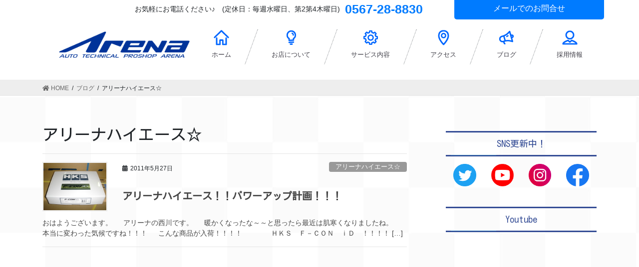

--- FILE ---
content_type: text/html; charset=UTF-8
request_url: https://arena-by-emc.com/news/category/%E3%82%A2%E3%83%AA%E3%83%BC%E3%83%8A%E3%83%8F%E3%82%A4%E3%82%A8%E3%83%BC%E3%82%B9%E2%98%86/
body_size: 11042
content:
<!DOCTYPE html>
<html lang="ja">
<head>
<meta charset="utf-8">
<meta http-equiv="X-UA-Compatible" content="IE=edge">
<meta name="viewport" content="width=device-width, initial-scale=1">
		<!-- Global site tag (gtag.js) - Google Analytics -->
		<script async src="https://www.googletagmanager.com/gtag/js?id=G-LW36K4JMPD"></script>
		<script>
		window.dataLayer = window.dataLayer || [];
		function gtag(){dataLayer.push(arguments);}
		gtag('js', new Date());
		gtag('config', 'G-LW36K4JMPD');
		</script>
	<title>アリーナハイエース☆ &#8211; ブログ</title>
<meta name='robots' content='max-image-preview:large' />
<link rel='dns-prefetch' href='//s.w.org' />
<link rel="alternate" type="application/rss+xml" title="ブログ &raquo; フィード" href="https://arena-by-emc.com/news/feed/" />
<link rel="alternate" type="application/rss+xml" title="ブログ &raquo; コメントフィード" href="https://arena-by-emc.com/news/comments/feed/" />
<link rel="alternate" type="application/rss+xml" title="ブログ &raquo; アリーナハイエース☆ カテゴリーのフィード" href="https://arena-by-emc.com/news/category/%e3%82%a2%e3%83%aa%e3%83%bc%e3%83%8a%e3%83%8f%e3%82%a4%e3%82%a8%e3%83%bc%e3%82%b9%e2%98%86/feed/" />
<meta name="description" content="アリーナハイエース☆ について ブログ タイヤプロショップアリーナの新着情報やキャンペーンのご紹介です。" />		<script type="text/javascript">
			window._wpemojiSettings = {"baseUrl":"https:\/\/s.w.org\/images\/core\/emoji\/13.1.0\/72x72\/","ext":".png","svgUrl":"https:\/\/s.w.org\/images\/core\/emoji\/13.1.0\/svg\/","svgExt":".svg","source":{"concatemoji":"https:\/\/arena-by-emc.com\/news\/wp-includes\/js\/wp-emoji-release.min.js?ver=5.8.12"}};
			!function(e,a,t){var n,r,o,i=a.createElement("canvas"),p=i.getContext&&i.getContext("2d");function s(e,t){var a=String.fromCharCode;p.clearRect(0,0,i.width,i.height),p.fillText(a.apply(this,e),0,0);e=i.toDataURL();return p.clearRect(0,0,i.width,i.height),p.fillText(a.apply(this,t),0,0),e===i.toDataURL()}function c(e){var t=a.createElement("script");t.src=e,t.defer=t.type="text/javascript",a.getElementsByTagName("head")[0].appendChild(t)}for(o=Array("flag","emoji"),t.supports={everything:!0,everythingExceptFlag:!0},r=0;r<o.length;r++)t.supports[o[r]]=function(e){if(!p||!p.fillText)return!1;switch(p.textBaseline="top",p.font="600 32px Arial",e){case"flag":return s([127987,65039,8205,9895,65039],[127987,65039,8203,9895,65039])?!1:!s([55356,56826,55356,56819],[55356,56826,8203,55356,56819])&&!s([55356,57332,56128,56423,56128,56418,56128,56421,56128,56430,56128,56423,56128,56447],[55356,57332,8203,56128,56423,8203,56128,56418,8203,56128,56421,8203,56128,56430,8203,56128,56423,8203,56128,56447]);case"emoji":return!s([10084,65039,8205,55357,56613],[10084,65039,8203,55357,56613])}return!1}(o[r]),t.supports.everything=t.supports.everything&&t.supports[o[r]],"flag"!==o[r]&&(t.supports.everythingExceptFlag=t.supports.everythingExceptFlag&&t.supports[o[r]]);t.supports.everythingExceptFlag=t.supports.everythingExceptFlag&&!t.supports.flag,t.DOMReady=!1,t.readyCallback=function(){t.DOMReady=!0},t.supports.everything||(n=function(){t.readyCallback()},a.addEventListener?(a.addEventListener("DOMContentLoaded",n,!1),e.addEventListener("load",n,!1)):(e.attachEvent("onload",n),a.attachEvent("onreadystatechange",function(){"complete"===a.readyState&&t.readyCallback()})),(n=t.source||{}).concatemoji?c(n.concatemoji):n.wpemoji&&n.twemoji&&(c(n.twemoji),c(n.wpemoji)))}(window,document,window._wpemojiSettings);
		</script>
		<style type="text/css">
img.wp-smiley,
img.emoji {
	display: inline !important;
	border: none !important;
	box-shadow: none !important;
	height: 1em !important;
	width: 1em !important;
	margin: 0 .07em !important;
	vertical-align: -0.1em !important;
	background: none !important;
	padding: 0 !important;
}
</style>
	<link rel='stylesheet' id='vkExUnit_common_style-css'  href='https://arena-by-emc.com/news/wp-content/plugins/vk-all-in-one-expansion-unit/assets/css/vkExUnit_style.css?ver=9.69.3.0' type='text/css' media='all' />
<style id='vkExUnit_common_style-inline-css' type='text/css'>
:root {--ver_page_top_button_url:url(https://arena-by-emc.com/news/wp-content/plugins/vk-all-in-one-expansion-unit/assets/images/to-top-btn-icon.svg);}@font-face {font-weight: normal;font-style: normal;font-family: "vk_sns";src: url("https://arena-by-emc.com/news/wp-content/plugins/vk-all-in-one-expansion-unit/inc/sns/icons/fonts/vk_sns.eot?-bq20cj");src: url("https://arena-by-emc.com/news/wp-content/plugins/vk-all-in-one-expansion-unit/inc/sns/icons/fonts/vk_sns.eot?#iefix-bq20cj") format("embedded-opentype"),url("https://arena-by-emc.com/news/wp-content/plugins/vk-all-in-one-expansion-unit/inc/sns/icons/fonts/vk_sns.woff?-bq20cj") format("woff"),url("https://arena-by-emc.com/news/wp-content/plugins/vk-all-in-one-expansion-unit/inc/sns/icons/fonts/vk_sns.ttf?-bq20cj") format("truetype"),url("https://arena-by-emc.com/news/wp-content/plugins/vk-all-in-one-expansion-unit/inc/sns/icons/fonts/vk_sns.svg?-bq20cj#vk_sns") format("svg");}
</style>
<link rel='stylesheet' id='wp-block-library-css'  href='https://arena-by-emc.com/news/wp-includes/css/dist/block-library/style.min.css?ver=5.8.12' type='text/css' media='all' />
<link rel='stylesheet' id='parent-style-css'  href='https://arena-by-emc.com/news/wp-content/themes/lightning-pro/style.css?ver=5.8.12' type='text/css' media='all' />
<link rel='stylesheet' id='child-style-css'  href='https://arena-by-emc.com/news/wp-content/themes/lightning-pro-child/style.css?ver=5.8.12' type='text/css' media='all' />
<link rel='stylesheet' id='bootstrap-4-style-css'  href='https://arena-by-emc.com/news/wp-content/themes/lightning-pro/library/bootstrap-4/css/bootstrap.min.css?ver=4.3.1' type='text/css' media='all' />
<link rel='stylesheet' id='lightning-design-style-css'  href='https://arena-by-emc.com/news/wp-content/themes/lightning-pro/design-skin/origin2/css/style.css?ver=4.0.3' type='text/css' media='all' />
<style id='lightning-design-style-inline-css' type='text/css'>
.tagcloud a:before { font-family: "Font Awesome 5 Free";content: "\f02b";font-weight: bold; }
/* page header */.page-header{color:#333;background: url(https://arena-by-emc.com/news/wp-content/themes/lightning-pro/inc/vk-page-header/package/images/header-sample-biz.jpg) no-repeat 50% center;background-size: cover;}
/* Font switch */h1,h2,h3,h4,h5,h6,dt,.page-header_pageTitle,.mainSection-title,.subSection-title,.veu_leadTxt,.lead{ font-family:"Kosugi",sans-serif;}
</style>
<link rel='stylesheet' id='lightning-common-style-css'  href='https://arena-by-emc.com/news/wp-content/themes/lightning-pro/assets/css/common.css?ver=4.0.3' type='text/css' media='all' />
<link rel='stylesheet' id='lightning-theme-style-css'  href='https://arena-by-emc.com/news/wp-content/themes/lightning-pro-child/style.css?ver=4.0.3' type='text/css' media='all' />
<link rel='stylesheet' id='vk-media-posts-style-css'  href='https://arena-by-emc.com/news/wp-content/themes/lightning-pro/inc/media-posts/package/css/media-posts.css?ver=1.2' type='text/css' media='all' />
<link rel='stylesheet' id='vk-font-awesome-css'  href='https://arena-by-emc.com/news/wp-content/themes/lightning-pro/inc/font-awesome/package/versions/5/css/all.min.css?ver=5.11.2' type='text/css' media='all' />
<script type='text/javascript' src='https://arena-by-emc.com/news/wp-includes/js/jquery/jquery.min.js?ver=3.6.0' id='jquery-core-js'></script>
<script type='text/javascript' id='jquery-core-js-after'>
;(function($,document,window){$(document).ready(function($){/* Add scroll recognition class */$(window).scroll(function () {var scroll = $(this).scrollTop();if ($(this).scrollTop() > 160) {$('body').addClass('header_scrolled');} else {$('body').removeClass('header_scrolled');}});});})(jQuery,document,window);
</script>
<script type='text/javascript' src='https://arena-by-emc.com/news/wp-includes/js/jquery/jquery-migrate.min.js?ver=3.3.2' id='jquery-migrate-js'></script>
<link rel="https://api.w.org/" href="https://arena-by-emc.com/news/wp-json/" /><link rel="alternate" type="application/json" href="https://arena-by-emc.com/news/wp-json/wp/v2/categories/38" /><link rel="EditURI" type="application/rsd+xml" title="RSD" href="https://arena-by-emc.com/news/xmlrpc.php?rsd" />
<link rel="wlwmanifest" type="application/wlwmanifest+xml" href="https://arena-by-emc.com/news/wp-includes/wlwmanifest.xml" /> 
<meta name="generator" content="WordPress 5.8.12" />
<link rel="preconnect" href="https://cdnjs.cloudflare.com"><meta property="og:image" content="/images/carlife/storage/521743/plus/1fbee44232.jpg" /><meta property="og:title" content='アリーナハイエース！！パワーアップ計画！！！' />
<meta property="og:description" content='' />

<meta name="twitter:card" content='summary_large_image' />
<meta name="twitter:title" content='アリーナハイエース！！パワーアップ計画！！！' />
<meta name="twitter:description" content='' /><meta name="twitter:image" content="/images/carlife/storage/521743/plus/1fbee44232.jpg" /><style id="lightning-color-custom-for-plugins" type="text/css">/* ltg theme common */.color_key_bg,.color_key_bg_hover:hover{background-color: #337ab7;}.color_key_txt,.color_key_txt_hover:hover{color: #337ab7;}.color_key_border,.color_key_border_hover:hover{border-color: #337ab7;}.color_key_dark_bg,.color_key_dark_bg_hover:hover{background-color: #2e6da4;}.color_key_dark_txt,.color_key_dark_txt_hover:hover{color: #2e6da4;}.color_key_dark_border,.color_key_dark_border_hover:hover{border-color: #2e6da4;}</style><!-- [ VK All in One Expansion Unit OGP ] -->
<meta property="og:site_name" content="ブログ" />
<meta property="og:url" content="https://arena-by-emc.com/news/post-22576781/" />
<meta property="og:title" content="アリーナハイエース☆ | ブログ" />
<meta property="og:description" content="アリーナハイエース☆ について ブログ タイヤプロショップアリーナの新着情報やキャンペーンのご紹介です。" />
<meta property="og:type" content="article" />
<!-- [ / VK All in One Expansion Unit OGP ] -->
<!-- [ VK All in One Expansion Unit twitter card ] -->
<meta name="twitter:card" content="summary_large_image">
<meta name="twitter:description" content="アリーナハイエース☆ について ブログ タイヤプロショップアリーナの新着情報やキャンペーンのご紹介です。">
<meta name="twitter:title" content="アリーナハイエース☆ | ブログ">
<meta name="twitter:url" content="https://arena-by-emc.com/news/post-22576781/">
	<meta name="twitter:domain" content="arena-by-emc.com">
	<meta name="twitter:site" content="@Arena_by_EMC">
	<!-- [ / VK All in One Expansion Unit twitter card ] -->
			<style type="text/css" id="wp-custom-css">
			.siteContent{
	background: url(https://arena-by-emc.com/img/bg_news.jpg)repeat;
}
.widget .subSection-title{
color: #364e96;
  padding:10px;
  border-top: solid 3px #364e96;
  border-bottom: solid 3px #364e96;
	margin:15px 0;
	text-align:center;
}
#feedlyFollow{
	display:none;
}
hr {
  height: 10px;
  border: 0;
  box-shadow: 0 10px 10px -10px #bbb inset;
	margin:40px 0 30px;
}		</style>
		<link rel="stylesheet" href="/css/meanmenu.css" />

</head>
<body class="archive category category-38 post-type-post bootstrap4 device-pc fa_v5_css">

<div id="menu_pc_inq">
	<a href="/contact" class="h_mail">メールでのお問合せ</a>
	<div class="h_tel"><span>お気軽にお電話ください♪　(定休日：毎週水曜日、第2第4木曜日)</span><a href="tel:0567288830">0567-28-8830</a></div>
</div>


<header id="menu_pc">
<nav>
	<ul id="menu">
<h1 class="logo"><a href="/"><img src="/img/logo_pc.png" alt="タイヤプロショップアリーナ"></a></h1>
		<li><a href="/"><img src="/img/icon_home.png"><p>ホーム</p></a></li>
		<li><a href="/shop"><img src="/img/icon_kaisya.png"><p>お店について</p></a></li>
		<li><a href="/#service"><img src="/img/icon_service.png"><p>サービス内容</p></a>
			<ul class="child">
				<li><a href="/service/selltire">タイヤ・ホイール販売</a></li>
				<li><a href="/service/tireazukari">タイヤ交換・預かり</a></li>
				<li><a href="/service/sellcar">新車・中古車販売、買い取り</a></li>
				<li><a href="/service/rentalcar">レンタカー</a></li>
				<li><a href="/service/hoken">任意保険取り扱い</a></li>
				<li><a href="/service/bankintosou">鈑金・塗装・保険修理</a></li>
			</ul>
</li>
		<li><a href="/#access"><img src="/img/icon_access.png"><p>アクセス</p></a></li>
		<li><a href="/news/"><img src="/img/icon_campaign.png"><p>ブログ</p></a></li>
		<li><a href="/recruit"><img src="/img/icon_recruit.png"><p>採用情報</p></a></li>
	</ul>
</nav>
</header>


<header id="sp_header">
	<div class="container">
		<div id="h_top">
		    <div class="h_logo"><a href="/"><img src="/img/logo.png" alt="タイヤプロショップアリーナ"></a></div>
		    <div class="h_tel"><a href="tel:0567288830" onclick="ga('send','event','tel_button','smp_push','button_top');"><img src="/img/icon_tel.png" alt="電話でのお問合せ"></a><span>電話する</span></div>
			<div class="h_nav">
				<nav id="gNav">
					<ul class="nav">
						<li><a href="/">トップページへ戻る</a></li>
						<li><a href="/shop">お店について・会社概要</a></li>
						<li>
							<a href="/#service">サービス内容<i class="fa fa-angle-down"></i></a>
							<ul class="sub-menu">
								<li><a href="/service/selltire">タイヤ・ホイール・パーツ販売</a></li>
								<li><a href="/service/tireazukari">タイヤ交換・タイヤ預かり</a></li>
								<li><a href="/service/sellcar">中古車販売・買取り</a></li>
								<li><a href="/service/rentalcar">レンタカー</a></li>
								<li><a href="/service/hoken">各種保険取り扱い</a></li>
								<li><a href="/service/bankintosou">鈑金・塗装・修理</a></li>
							</ul>
						</li>
						<li><a href="/#access">アクセス</a></li>
						<li><a href="/news/">ブログ</a></li>
						<li><a href="/recruit">採用情報</a></li>
						<li><a href="/contact">お問合せ</a></li>
					</ul>
					<div class="mask"></div>
				</nav>
			</div>
		</div>
	</div>
</header>

<script>
$(function(){
	var _window = $(window),
		_header = $('#menu_pc'),
		heroBottom;
	
	_window.on('scroll',function(){		
		heroBottom = $('.hero').height();
		if(_window.scrollTop() > heroBottom){
			_header.addClass('fixed');   
		}
		else{
			_header.removeClass('fixed');   
		}
	});
	
	_window.trigger('scroll');
});
</script>
<script>

$(function(){
    $('#menu li').hover(function(){
        $("ul:not(:animated)", this).slideDown(150);
    }, function(){
        $("ul.child",this).slideUp(120);
    });
});
</script>




<div class="section page-header"><div class="container"><div class="row"><div class="col-md-12">
<div class="page-header_pageTitle">
ブログ</div>
</div></div></div></div><!-- [ /.page-header ] -->
<!-- [ .breadSection ] -->
<div class="section breadSection">
<div class="container">
<div class="row">
<ol class="breadcrumb" itemtype="http://schema.org/BreadcrumbList"><li id="panHome" itemprop="itemListElement" itemscope itemtype="http://schema.org/ListItem"><a itemprop="item" href="https://arena-by-emc.com/news/"><span itemprop="name"><i class="fa fa-home"></i> HOME</span></a></li><li itemprop="itemListElement" itemscope itemtype="http://schema.org/ListItem"><a itemprop="item" href="https://arena-by-emc.com/news/%e3%83%96%e3%83%ad%e3%82%b0/"><span itemprop="name">ブログ</span></a></li><li><span>アリーナハイエース☆</span></li></ol>
</div>
</div>
</div>
<!-- [ /.breadSection ] -->
<div class="section siteContent">
<div class="container">
<div class="row">
<div class="col mainSection mainSection-col-two baseSection" id="main" role="main">

	<header class="archive-header"><h1>アリーナハイエース☆</h1></header>
<div class="postList">


	
		<article class="media">
<div id="post-22576781" class="post-22576781 post type-post status-publish format-standard has-post-thumbnail hentry category-38">
		<div class="media-left postList_thumbnail">
		<a href="https://arena-by-emc.com/news/post-22576781/">
		<img fifu-featured="1" width="150" height="150" src="/images/carlife/storage/521743/plus/1fbee44232.jpg" class="media-object wp-post-image" alt="" title="" title="" loading="lazy" />		</a>
	</div>
		<div class="media-body">
		<div class="entry-meta">


<span class="published entry-meta_items">2011年5月27日</span>

<span class="entry-meta_items entry-meta_updated entry-meta_hidden">/ 最終更新日 : <span class="updated">2020年2月25日</span></span>


	
	<span class="vcard author entry-meta_items entry-meta_items_author entry-meta_hidden"><span class="fn">みんカラ</span></span>



<span class="entry-meta_items entry-meta_items_term"><a href="https://arena-by-emc.com/news/category/%e3%82%a2%e3%83%aa%e3%83%bc%e3%83%8a%e3%83%8f%e3%82%a4%e3%82%a8%e3%83%bc%e3%82%b9%e2%98%86/" class="btn btn-xs btn-primary entry-meta_items_term_button" style="background-color:#999999;border:none;">アリーナハイエース☆</a></span>
</div>
		<h1 class="media-heading entry-title"><a href="https://arena-by-emc.com/news/post-22576781/">アリーナハイエース！！パワーアップ計画！！！</a></h1>
		<a href="https://arena-by-emc.com/news/post-22576781/" class="media-body_excerpt"><p>おはようございます。 　 アリーナの西川です。 　 暖かくなったな～～と思ったら最近は肌寒くなりましたね。 　 本当に変わった気候ですね！！！ 　 こんな商品が入荷！！！！ 　 　 　 ＨＫＳ　Ｆ－ＣＯＮ　ｉＤ　！！！！ [&hellip;]</p>
</a>
	</div>
</div>
</article>

	
	
	
</div><!-- [ /.postList ] -->

</div><!-- [ /.mainSection ] -->

	<div class="col subSection sideSection sideSection-col-two baseSection">
	<aside class="widget_text widget widget_custom_html" id="custom_html-7"><h1 class="widget-title subSection-title">SNS更新中！</h1><div class="textwidget custom-html-widget"><div class="container text-center">
<div class="row">
<div class="col-3 mb-3"><a href="https://twitter.com/Arena_by_EMC"><img src="https://arena-by-emc.com/news/wp-content/uploads/2020/02/sns_twitter.png" alt="タイヤプロショップアリーナ公式Twitter" /></a></div>
<div class="col-3 mb-3"><a href="https://www.youtube.com/user/proshoparena/videos"><img src="https://arena-by-emc.com/news/wp-content/uploads/2020/02/sns_youtube.png" alt="タイヤプロショップアリーナ公式Youtube" /></a></div>
<div class="col-3 mb-3"><a href="https://www.instagram.com/bodyproshop_arena/"><img src="https://arena-by-emc.com/news/wp-content/uploads/2020/02/sns_insta.png" alt="タイヤプロショップアリーナ公式インスタグラム" /></a></div>
<div class="col-3 mb-3"><a href="https://www.facebook.com/emc.arena/"><img src="https://arena-by-emc.com/news/wp-content/uploads/2020/02/sns_facebook.png" alt="タイヤプロショップアリーナ公式FACEBOOK" /></a></div>
</div>
</div></div></aside><aside class="widget_text widget widget_custom_html" id="custom_html-5"><h1 class="widget-title subSection-title">Youtube</h1><div class="textwidget custom-html-widget"><iframe width="100%" height="315" src="https://www.youtube.com/embed/L4i3LWU_5eU" frameborder="0" allow="accelerometer; autoplay; encrypted-media; gyroscope; picture-in-picture" allowfullscreen></iframe></div></aside><aside class="widget widget_vk_twitter_widget" id="vk_twitter_widget-3"><div class="vk-teitter-plugin"><h1 class="widget-title subSection-title">Twitter</h1>	<a class="twitter-timeline" href="https://twitter.com/Arena_by_EMC?ref_src=twsrc%5Etfw" data-height="500" data-theme="light" data-link-color="" data-chrome="noheader nofooter">
	</a>
	</div></aside><aside class="widget widget_vkexunit_post_list" id="vkexunit_post_list-5"><div class="veu_postList pt_0"><h1 class="widget-title subSection-title">最新記事</h1><div class="postList postList_miniThumb">
<div class="postList_item" id="post-43705111">
			<div class="postList_body">
		<div class="postList_title entry-title"><a href="https://arena-by-emc.com/news/%ef%bc%93%e6%9c%88%e3%81%ae%e3%82%a2%e3%83%aa%e3%83%bc%e3%83%8a%e3%82%ad%e3%83%a3%e3%83%b3%e3%83%9a%e3%83%bc%e3%83%b3%ef%bc%81%ef%bc%81%ef%bc%81/">３月のアリーナキャンペーン！！！</a></div><div class="published postList_date postList_meta_items">2022年3月6日</div>	</div><!-- [ /.postList_body ] -->
</div>
		
<div class="postList_item" id="post-43705096">
				<div class="postList_thumbnail">
		<a href="https://arena-by-emc.com/news/%e3%81%8a%e7%9f%a5%e3%82%89%e3%81%9b%e3%80%82%ef%bc%92%e6%9c%88%e3%82%88%e3%82%8a%e3%82%aa%e3%82%a4%e3%83%ab%e4%be%a1%e6%a0%bc%e3%81%a8%e5%b7%a5%e8%b3%83%e3%81%ae%e5%a4%89%e6%9b%b4%e3%82%92%e3%81%95/">
			<img fifu-featured="1" width="113" height="150" src="https://arena-by-emc.com/news/wp-content/uploads/2022/01/IMG_0147-1-225x300.jpg" class="attachment-thumbnail size-thumbnail wp-post-image" alt="お知らせ。２月よりオイル価格と工賃の変更をさせていただきます。" title="お知らせ。２月よりオイル価格と工賃の変更をさせていただきます。" title="お知らせ。２月よりオイル価格と工賃の変更をさせていただきます。" loading="lazy" />		</a>
		</div><!-- [ /.postList_thumbnail ] -->
		<div class="postList_body">
		<div class="postList_title entry-title"><a href="https://arena-by-emc.com/news/%e3%81%8a%e7%9f%a5%e3%82%89%e3%81%9b%e3%80%82%ef%bc%92%e6%9c%88%e3%82%88%e3%82%8a%e3%82%aa%e3%82%a4%e3%83%ab%e4%be%a1%e6%a0%bc%e3%81%a8%e5%b7%a5%e8%b3%83%e3%81%ae%e5%a4%89%e6%9b%b4%e3%82%92%e3%81%95/">お知らせ。２月よりオイル価格と工賃の変更をさせていただきます。</a></div><div class="published postList_date postList_meta_items">2022年2月1日</div>	</div><!-- [ /.postList_body ] -->
</div>
		
<div class="postList_item" id="post-43705081">
			<div class="postList_body">
		<div class="postList_title entry-title"><a href="https://arena-by-emc.com/news/%e3%82%a2%e3%83%aa%e3%83%bc%e3%83%8a%e8%b5%b0%e8%a1%8c%e4%bc%9a%ef%bc%81%ef%bc%81%e9%96%8b%e5%82%ac%e6%b1%ba%e5%ae%9a%ef%bc%81%ef%bc%81%ef%bc%81/">アリーナ走行会！！開催決定！！！</a></div><div class="published postList_date postList_meta_items">2022年1月30日</div>	</div><!-- [ /.postList_body ] -->
</div>
		
<div class="postList_item" id="post-43703000">
				<div class="postList_thumbnail">
		<a href="https://arena-by-emc.com/news/post-43703000/">
			<img width="150" height="150" src="https://arena-by-emc.com/news/wp-content/uploads/2020/02/IMG_20200220_093527-150x150.jpg" class="attachment-thumbnail size-thumbnail wp-post-image" alt="" loading="lazy" />		</a>
		</div><!-- [ /.postList_thumbnail ] -->
		<div class="postList_body">
		<div class="postList_title entry-title"><a href="https://arena-by-emc.com/news/post-43703000/">こんなものが入荷しました！！！</a></div><div class="published postList_date postList_meta_items">2020年2月20日</div>	</div><!-- [ /.postList_body ] -->
</div>
		
<div class="postList_item" id="post-43702974">
				<div class="postList_thumbnail">
		<a href="https://arena-by-emc.com/news/post-43702974/">
			<img width="150" height="150" src="https://arena-by-emc.com/news/wp-content/uploads/2020/02/eyecatch-150x150.jpg" class="attachment-thumbnail size-thumbnail wp-post-image" alt="" loading="lazy" srcset="https://arena-by-emc.com/news/wp-content/uploads/2020/02/eyecatch-150x150.jpg 150w, https://arena-by-emc.com/news/wp-content/uploads/2020/02/eyecatch-300x300.jpg 300w, https://arena-by-emc.com/news/wp-content/uploads/2020/02/eyecatch.jpg 640w" sizes="(max-width: 150px) 100vw, 150px" />		</a>
		</div><!-- [ /.postList_thumbnail ] -->
		<div class="postList_body">
		<div class="postList_title entry-title"><a href="https://arena-by-emc.com/news/post-43702974/">走行会のお知らせ！！</a></div><div class="published postList_date postList_meta_items">2020年2月17日</div>	</div><!-- [ /.postList_body ] -->
</div>
		</div></div></aside><aside class="widget widget_categories" id="categories-6"><h1 class="widget-title subSection-title">カテゴリー</h1>
			<ul>
					<li class="cat-item cat-item-18"><a href="https://arena-by-emc.com/news/category/bmw-e60/">BMW E60</a>
</li>
	<li class="cat-item cat-item-21"><a href="https://arena-by-emc.com/news/category/boss%e6%97%a5%e8%a8%98/">BOSS日記</a>
</li>
	<li class="cat-item cat-item-60"><a href="https://arena-by-emc.com/news/category/ultra_ardeit%e4%bb%ae%ef%bc%89/">Ultra_Ardeit(仮）</a>
</li>
	<li class="cat-item cat-item-12"><a href="https://arena-by-emc.com/news/category/%e3%81%82%e3%82%8a%e5%8a%a9%e3%81%ae%e9%a3%9f%e4%ba%8b%e2%99%aa/">あり助の食事♪</a>
</li>
	<li class="cat-item cat-item-9"><a href="https://arena-by-emc.com/news/category/%e3%81%8a%e3%83%90%e3%82%ab%e3%83%8d%e3%82%bf%ef%bc%81%ef%bc%81/">おバカネタ！！</a>
</li>
	<li class="cat-item cat-item-2"><a href="https://arena-by-emc.com/news/category/%e3%81%8a%e7%9f%a5%e3%82%89%e3%81%9b/">お知らせ</a>
</li>
	<li class="cat-item cat-item-25"><a href="https://arena-by-emc.com/news/category/%e3%81%9d%e3%81%ae%e6%97%a5%e6%9a%ae%e3%81%ae%e3%82%a2%e3%83%ab%e3%83%90%e3%82%a4%e3%82%bf%e3%83%bc/">その日暮のアルバイター</a>
</li>
	<li class="cat-item cat-item-14"><a href="https://arena-by-emc.com/news/category/%e3%81%9d%e3%82%8c%e3%81%a9%e3%81%86%e3%82%88%ef%bc%81%ef%bc%9f/">それどうよ！？</a>
</li>
	<li class="cat-item cat-item-59"><a href="https://arena-by-emc.com/news/category/%e3%81%9f%e3%81%84%e3%81%9e%e3%83%bc%e3%81%ae%e6%96%b0%e8%bb%8a%ef%bc%86%e4%b8%ad%e5%8f%a4%e8%bb%8a%e6%97%a5%e8%a8%98%e2%98%86/">たいぞーの新車＆中古車日記☆</a>
</li>
	<li class="cat-item cat-item-20"><a href="https://arena-by-emc.com/news/category/%e3%81%9f%e3%81%84%e3%81%9e%e3%83%bc%e6%97%a5%e8%a8%98%e2%98%86/">たいぞー日記☆</a>
</li>
	<li class="cat-item cat-item-10"><a href="https://arena-by-emc.com/news/category/%e3%81%be%e3%81%98%e3%82%81%e3%81%aa%e5%a7%bf/">まじめな姿</a>
</li>
	<li class="cat-item cat-item-24"><a href="https://arena-by-emc.com/news/category/%e3%82%a2%e3%82%ad%e3%81%ae%e3%81%aa%e3%82%93%e3%81%a7%e3%82%82%e6%97%a5%e8%a8%98%e3%80%82/">アキのなんでも日記。</a>
</li>
	<li class="cat-item cat-item-47"><a href="https://arena-by-emc.com/news/category/%e3%82%a2%e3%83%a9%e3%82%a4%e3%83%a1%e3%83%b3%e3%83%88%e8%aa%bf%e6%95%b4%e2%98%86/">アライメント調整☆</a>
</li>
	<li class="cat-item cat-item-32"><a href="https://arena-by-emc.com/news/category/%e3%82%a2%e3%83%aa%e3%83%bc%e3%83%8a%e2%98%86%e3%82%b4%e3%83%ab%e3%83%95%ef%bc%95/">アリーナ☆ゴルフ５</a>
</li>
	<li class="cat-item cat-item-22"><a href="https://arena-by-emc.com/news/category/%e3%82%a2%e3%83%aa%e3%83%bc%e3%83%8a%e3%81%ae%e4%b8%ad%e5%8f%a4%e8%bb%8a%e6%83%85%e5%a0%b1/">アリーナの中古車情報</a>
</li>
	<li class="cat-item cat-item-40"><a href="https://arena-by-emc.com/news/category/%e3%82%a2%e3%83%aa%e3%83%bc%e3%83%8a%e3%82%a4%e3%83%b3%e3%83%97%e2%99%aa/">アリーナインプ♪</a>
</li>
	<li class="cat-item cat-item-37"><a href="https://arena-by-emc.com/news/category/%e3%82%a2%e3%83%aa%e3%83%bc%e3%83%8a%e3%83%87%e3%83%a2%e3%82%ab%e3%83%bc%ef%bc%81%e3%83%9f%e3%83%8b%e3%82%af%e3%83%bc%e3%83%91%e3%83%bc%ef%bd%93%ef%bc%88%ef%bd%92%ef%bc%95%ef%bc%96%ef%bc%89/">アリーナデモカー！ミニクーパーＳ（Ｒ５６）</a>
</li>
	<li class="cat-item cat-item-49"><a href="https://arena-by-emc.com/news/category/%e3%82%a2%e3%83%aa%e3%83%bc%e3%83%8a%e3%83%89%e3%83%aa%e3%83%95%e3%83%88%e8%bb%8a%e4%b8%a1%e2%99%aa/">アリーナドリフト車両♪</a>
</li>
	<li class="cat-item cat-item-38 current-cat"><a aria-current="page" href="https://arena-by-emc.com/news/category/%e3%82%a2%e3%83%aa%e3%83%bc%e3%83%8a%e3%83%8f%e3%82%a4%e3%82%a8%e3%83%bc%e3%82%b9%e2%98%86/">アリーナハイエース☆</a>
</li>
	<li class="cat-item cat-item-48"><a href="https://arena-by-emc.com/news/category/%e3%82%a2%e3%83%aa%e3%83%bc%e3%83%8a%e3%83%ac%e3%83%b3%e3%82%bf%e3%82%ab%e3%83%bc%e2%99%aa/">アリーナレンタカー♪</a>
</li>
	<li class="cat-item cat-item-61"><a href="https://arena-by-emc.com/news/category/%e3%82%a2%e3%83%aa%e3%83%bc%e3%83%8a%e9%88%91%e9%87%91%e2%98%86%ef%bc%88%e5%85%a8%e5%a1%97%e8%a3%85%e3%81%aa%e3%81%a9%ef%bc%89/">アリーナ鈑金☆（全塗装など）</a>
</li>
	<li class="cat-item cat-item-7"><a href="https://arena-by-emc.com/news/category/%e3%82%a2%e3%83%aa%e5%8a%a9%e3%81%ae%e6%97%a5%e5%b8%b8/">アリ助の日常</a>
</li>
	<li class="cat-item cat-item-26"><a href="https://arena-by-emc.com/news/category/%e3%82%a2%e3%83%ab%e3%83%90%e3%82%a4%e3%83%88%e3%81%ae%e6%9a%b4%e8%b5%b0%e8%a8%98/">アルバイトの暴走記</a>
</li>
	<li class="cat-item cat-item-15"><a href="https://arena-by-emc.com/news/category/%e3%82%a4%e3%83%99%e3%83%b3%e3%83%88%e2%99%aa/">イベント♪</a>
</li>
	<li class="cat-item cat-item-4"><a href="https://arena-by-emc.com/news/category/%e3%82%a4%e3%83%99%e3%83%b3%e3%83%88%e3%83%8d%e3%82%bf/">イベントネタ</a>
</li>
	<li class="cat-item cat-item-34"><a href="https://arena-by-emc.com/news/category/%e3%82%ad%e3%83%a3%e3%83%b3%e3%83%9a%e3%83%bc%e3%83%b3%e2%98%86/">キャンペーン☆</a>
</li>
	<li class="cat-item cat-item-30"><a href="https://arena-by-emc.com/news/category/%e3%82%ad%e3%83%a3%e3%83%b3%e3%83%9a%e3%83%bc%e3%83%b3%e4%b8%ad%ef%bc%81%ef%bc%81%ef%bc%81/">キャンペーン中！！！</a>
</li>
	<li class="cat-item cat-item-50"><a href="https://arena-by-emc.com/news/category/%e3%82%b3%e3%83%ac%e3%82%a4%e3%82%a4%e2%99%aa/">コレイイ♪</a>
</li>
	<li class="cat-item cat-item-5"><a href="https://arena-by-emc.com/news/category/%e3%82%b9%e3%82%a4%e3%83%bc%e3%83%84%e3%83%8d%e3%82%bf/">スイーツネタ</a>
</li>
	<li class="cat-item cat-item-28"><a href="https://arena-by-emc.com/news/category/%e3%82%b9%e3%83%bc%e3%83%91%e3%83%bc%e3%82%bf%e3%82%a4%e3%83%a4%e5%b1%8b%e3%81%95%e3%82%93%e3%80%80%e3%82%a8%e3%83%94%e3%82%bd%e3%83%bc%e3%83%89/">スーパータイヤ屋さん　エピソード</a>
</li>
	<li class="cat-item cat-item-27"><a href="https://arena-by-emc.com/news/category/%e3%82%bf%e3%82%a4%e3%83%a4%e3%81%ae%e3%81%8a%e8%a9%b1%e2%98%85/">タイヤのお話★</a>
</li>
	<li class="cat-item cat-item-51"><a href="https://arena-by-emc.com/news/category/%e3%83%87%e3%83%a2%e3%82%ab%e3%83%bc%e2%98%86%e3%83%ad%e3%83%bc%e3%83%89%e3%82%b9%e3%82%bf%e3%83%bc%e7%b7%a8/">デモカー☆ロードスター編</a>
</li>
	<li class="cat-item cat-item-54"><a href="https://arena-by-emc.com/news/category/%e3%83%87%e3%83%a2%e3%82%ab%e3%83%bc%e3%80%80%e3%82%a2%e3%83%aa%e3%83%bc%e3%83%8a%ef%bc%98%ef%bc%96%e2%98%86/">デモカー　アリーナ８６☆</a>
</li>
	<li class="cat-item cat-item-19"><a href="https://arena-by-emc.com/news/category/%e3%83%87%e3%83%a2%e3%82%ab%e3%83%bc%e4%bd%9c%e6%88%90/">デモカー作成</a>
</li>
	<li class="cat-item cat-item-36"><a href="https://arena-by-emc.com/news/category/%e3%83%8b%e3%83%a5%e3%83%bc%e3%83%87%e3%83%a2%e3%82%ab%e3%83%bc%e7%99%bb%e5%a0%b4%ef%bc%81/">ニューデモカー登場！</a>
</li>
	<li class="cat-item cat-item-57"><a href="https://arena-by-emc.com/news/category/%e3%83%92%e3%83%87%e3%83%a6%e3%82%ad%e3%81%ae%e5%b0%8f%e9%83%a8%e5%b1%8b/">ヒデユキの小部屋</a>
</li>
	<li class="cat-item cat-item-46"><a href="https://arena-by-emc.com/news/category/%e3%83%97%e3%83%aa%e3%82%a6%e3%82%b9%e3%83%81%e3%83%a5%e3%83%bc%e3%83%8b%e3%83%b3%e3%82%b0%e2%99%aa/">プリウスチューニング♪</a>
</li>
	<li class="cat-item cat-item-11"><a href="https://arena-by-emc.com/news/category/%e3%83%9f%e3%83%8b%e3%82%af%e3%83%bc%e3%83%91%e3%83%bcs%e3%81%ae%e5%a4%89%e8%ba%ab%e2%99%aa/">ミニクーパーSの変身♪</a>
</li>
	<li class="cat-item cat-item-6"><a href="https://arena-by-emc.com/news/category/%e3%83%a2%e3%83%b3%e3%82%ad%e3%83%bc%e3%81%9f%e3%81%a1/">モンキーたち</a>
</li>
	<li class="cat-item cat-item-8"><a href="https://arena-by-emc.com/news/category/%e3%83%a9%e3%83%96%e3%83%a9%e3%83%96%e2%99%aa/">ラブラブ♪</a>
</li>
	<li class="cat-item cat-item-23"><a href="https://arena-by-emc.com/news/category/%e3%83%aa%e3%83%9c%e6%97%a5%e8%a8%98%e2%98%86/">リボ日記☆</a>
</li>
	<li class="cat-item cat-item-33"><a href="https://arena-by-emc.com/news/category/%e3%83%ab%e3%83%bc%e3%82%ad%e3%83%bc%e9%b4%a8%e5%b1%85%e6%97%a5%e8%a8%98/">ルーキー鴨居日記</a>
</li>
	<li class="cat-item cat-item-13"><a href="https://arena-by-emc.com/news/category/%e3%83%ad%e3%83%a1%e3%82%aa%e3%81%9f%e3%81%a1%e2%98%86/">ロメオたち☆</a>
</li>
	<li class="cat-item cat-item-17"><a href="https://arena-by-emc.com/news/category/%e3%83%ad%e3%83%bc%e3%83%89%e3%82%b9%e3%82%bf%e3%83%bc%e2%98%86%e3%83%a1%e3%83%b3%e3%83%86%e3%83%8a%e3%83%b3%e3%82%b9/">ロードスター☆メンテナンス</a>
</li>
	<li class="cat-item cat-item-41"><a href="https://arena-by-emc.com/news/category/%e3%83%af%e3%83%bc%e3%82%b2%e3%83%b3%e6%94%b9%e9%80%a0%e7%b7%a8/">ワーゲン改造編</a>
</li>
	<li class="cat-item cat-item-55"><a href="https://arena-by-emc.com/news/category/%e5%b0%8f%e5%83%a7%e6%97%a5%e8%a8%98%e2%99%aa/">小僧日記♪</a>
</li>
	<li class="cat-item cat-item-62"><a href="https://arena-by-emc.com/news/category/%e5%b1%b1%e6%9c%ac%e6%97%a5%e8%a8%98/">山本日記</a>
</li>
	<li class="cat-item cat-item-16"><a href="https://arena-by-emc.com/news/category/%e6%89%8b%e3%81%ae%e3%81%8b%e3%81%8b%e3%82%8bfd%ef%bc%88%e5%88%a5%e5%90%8d%ef%bc%9a%e3%81%aa%e3%81%aa%e3%81%93%ef%bc%89/">手のかかるFD（別名：ななこ）</a>
</li>
	<li class="cat-item cat-item-29"><a href="https://arena-by-emc.com/news/category/%e6%96%b0%e5%95%86%e5%93%81%ef%bc%81%ef%bc%81%ef%bc%81/">新商品！！！</a>
</li>
	<li class="cat-item cat-item-31"><a href="https://arena-by-emc.com/news/category/%e6%96%b0%e5%ba%97%e8%88%97%e3%82%aa%e3%83%bc%e3%83%97%e3%83%b3%ef%bc%81/">新店舗オープン！</a>
</li>
	<li class="cat-item cat-item-3"><a href="https://arena-by-emc.com/news/category/%e8%b5%b0%e8%a1%8c%e4%bc%9a/">走行会</a>
</li>
	<li class="cat-item cat-item-35"><a href="https://arena-by-emc.com/news/category/%e8%b5%b0%e8%a1%8c%e4%bc%9a%e2%98%86/">走行会☆</a>
</li>
	<li class="cat-item cat-item-53"><a href="https://arena-by-emc.com/news/category/%e9%ac%bc%e9%a0%ad%e3%81%ae%e9%83%a8%e5%b1%8b/">鬼頭の部屋</a>
</li>
	<li class="cat-item cat-item-52"><a href="https://arena-by-emc.com/news/category/%e9%bb%92%e3%81%a1%e3%82%83%e3%82%93%e6%97%a5%e8%a8%98/">黒ちゃん日記</a>
</li>
	<li class="cat-item cat-item-45"><a href="https://arena-by-emc.com/news/category/%ef%bc%97%ef%bc%90%e3%83%b4%e3%82%a9%e3%82%af%e3%82%b7%e3%83%bc%e6%94%b9%e9%80%a0%e7%b7%a8/">７０ヴォクシー改造編</a>
</li>
	<li class="cat-item cat-item-56"><a href="https://arena-by-emc.com/news/category/%ef%bc%98%ef%bc%96%e3%80%80%e3%82%aa%e3%83%aa%e3%82%b8%e3%83%8a%e3%83%ab%e3%83%91%e3%83%bc%e3%83%84/">８６　オリジナルパーツ</a>
</li>
	<li class="cat-item cat-item-58"><a href="https://arena-by-emc.com/news/category/%ef%bd%81%ef%bd%92%ef%bd%85%ef%bd%8e%ef%bd%81%e3%80%80%ef%bd%93%ef%bd%97%ef%bd%89%ef%bd%86%ef%bd%94%ef%bc%81%ef%bc%81%ef%bc%81/">ＡＲＥＮＡ　ＳＷＩＦＴ！！！</a>
</li>
	<li class="cat-item cat-item-43"><a href="https://arena-by-emc.com/news/category/%ef%bd%82%ef%bd%8d%ef%bd%97%e6%94%b9%e9%80%a0%e7%b7%a8/">ＢＭＷ改造編</a>
</li>
	<li class="cat-item cat-item-39"><a href="https://arena-by-emc.com/news/category/%ef%bd%84%ef%bd%8d%ef%bd%85%e3%83%81%e3%83%a5%e3%83%bc%e3%83%b3/">ＤＭＥチューン</a>
</li>
	<li class="cat-item cat-item-44"><a href="https://arena-by-emc.com/news/category/%ef%bd%8d%e3%83%bb%e3%83%99%e3%83%b3%e3%83%84%e3%81%ae%e3%83%a1%e3%82%a4%e3%83%b3%e3%83%86%e3%83%8a%e3%83%b3%e3%82%b9%ef%bc%81/">Ｍ・ベンツのメインテナンス！</a>
</li>
	<li class="cat-item cat-item-42"><a href="https://arena-by-emc.com/news/category/%ef%bd%8d%e3%83%bb%e3%83%99%e3%83%b3%e3%83%84%e4%bf%ae%e7%90%86/">Ｍ・ベンツ修理</a>
</li>
			</ul>

			</aside>			<aside class="widget widget_wp_widget_vk_archive_list" id="wp_widget_vk_archive_list-3">			<div class="sideWidget widget_archive">
				<h1 class="widget-title subSection-title">月別アーカイブ</h1>									<ul class="localNavi">
							<li><a href='https://arena-by-emc.com/news/2022/'>2022年</a></li>
	<li><a href='https://arena-by-emc.com/news/2020/'>2020年</a></li>
	<li><a href='https://arena-by-emc.com/news/2019/'>2019年</a></li>
	<li><a href='https://arena-by-emc.com/news/2018/'>2018年</a></li>
	<li><a href='https://arena-by-emc.com/news/2017/'>2017年</a></li>
	<li><a href='https://arena-by-emc.com/news/2016/'>2016年</a></li>
	<li><a href='https://arena-by-emc.com/news/2015/'>2015年</a></li>
	<li><a href='https://arena-by-emc.com/news/2014/'>2014年</a></li>
	<li><a href='https://arena-by-emc.com/news/2013/'>2013年</a></li>
	<li><a href='https://arena-by-emc.com/news/2012/'>2012年</a></li>
	<li><a href='https://arena-by-emc.com/news/2011/'>2011年</a></li>
	<li><a href='https://arena-by-emc.com/news/2010/'>2010年</a></li>
	<li><a href='https://arena-by-emc.com/news/2009/'>2009年</a></li>
					</ul>
				
			</div>
			</aside>				</div><!-- [ /.subSection ] -->


</div><!-- [ /.row ] -->
</div><!-- [ /.container ] -->
</div><!-- [ /.siteContent ] -->

<footer class="section siteFooter">
	<div class="container sectionBox copySection text-center">
			<p>Copyright © タイヤプロショップアリーナ All Rights Reserved.</p>	</div>
</footer>
<a href="#top" id="page_top" class="page_top_btn">PAGE TOP</a><div class="vk-mobile-nav-menu-btn">MENU</div><div class="vk-mobile-nav"><nav class="global-nav"><ul id="menu-%e3%83%8a%e3%83%93%e3%82%b2%e3%83%bc%e3%82%b7%e3%83%a7%e3%83%b3" class="vk-menu-acc  menu"><li id="menu-item-43702979" class="menu-item menu-item-type-custom menu-item-object-custom menu-item-43702979"><a href="https://arena-by-emc.com/">ホーム</a></li>
<li id="menu-item-43702980" class="menu-item menu-item-type-custom menu-item-object-custom menu-item-43702980"><a href="https://arena-by-emc.com/shop">お店について</a></li>
<li id="menu-item-43702981" class="menu-item menu-item-type-custom menu-item-object-custom menu-item-43702981"><a href="https://arena-by-emc.com/#service">サービス</a></li>
<li id="menu-item-43702982" class="menu-item menu-item-type-custom menu-item-object-custom menu-item-43702982"><a href="https://arena-by-emc.com/#access">アクセス</a></li>
<li id="menu-item-43702983" class="menu-item menu-item-type-custom menu-item-object-custom menu-item-home menu-item-43702983"><a href="https://arena-by-emc.com/news/">ブログ</a></li>
<li id="menu-item-43702984" class="menu-item menu-item-type-custom menu-item-object-custom menu-item-43702984"><a href="https://arena-by-emc.com/recruit">採用情報</a></li>
<li id="menu-item-43702986" class="menu-item menu-item-type-custom menu-item-object-custom menu-item-43702986"><a href="https://arena-by-emc.com/contact">お問合せ</a></li>
</ul></nav></div><link href="https://fonts.googleapis.com/css?family=Kosugi" rel="stylesheet"><script type='text/javascript' src='https://arena-by-emc.com/news/wp-includes/js/clipboard.min.js?ver=5.8.12' id='clipboard-js'></script>
<script type='text/javascript' src='https://arena-by-emc.com/news/wp-content/plugins/vk-all-in-one-expansion-unit/inc/sns//assets/js/copy-button.js' id='copy-button-js'></script>
<script type='text/javascript' src='https://arena-by-emc.com/news/wp-content/plugins/vk-all-in-one-expansion-unit/inc/smooth-scroll/js/smooth-scroll.min.js?ver=9.69.3.0' id='smooth-scroll-js-js'></script>
<script type='text/javascript' id='vkExUnit_master-js-js-extra'>
/* <![CDATA[ */
var vkExOpt = {"ajax_url":"https:\/\/arena-by-emc.com\/news\/wp-admin\/admin-ajax.php","hatena_entry":"https:\/\/arena-by-emc.com\/news\/wp-json\/vk_ex_unit\/v1\/hatena_entry\/","facebook_entry":"https:\/\/arena-by-emc.com\/news\/wp-json\/vk_ex_unit\/v1\/facebook_entry\/","facebook_count_enable":"","entry_count":"1","entry_from_post":"1"};
/* ]]> */
</script>
<script type='text/javascript' src='https://arena-by-emc.com/news/wp-content/plugins/vk-all-in-one-expansion-unit/assets/js/all.min.js?ver=9.69.3.0' id='vkExUnit_master-js-js'></script>
<script type='text/javascript' src='https://arena-by-emc.com/news/wp-content/themes/lightning-pro/assets/js/lightning.min.js?ver=4.0.3' id='lightning-js-js'></script>
<script type='text/javascript' src='https://arena-by-emc.com/news/wp-content/themes/lightning-pro/library/bootstrap-4/js/bootstrap.min.js?ver=4.3.1' id='bootstrap-4-js-js'></script>
<script type='text/javascript' src='https://arena-by-emc.com/news/wp-includes/js/wp-embed.min.js?ver=5.8.12' id='wp-embed-js'></script>
<script type='text/javascript' id='fifu-image-js-js-extra'>
/* <![CDATA[ */
var fifuImageVars = {"fifu_lazy":"","fifu_woo_lbox_enabled":"1","fifu_woo_zoom":"inline","fifu_is_product":"","fifu_is_flatsome_active":"","fifu_rest_url":"https:\/\/arena-by-emc.com\/news\/wp-json\/","fifu_nonce":"be1ee8a154"};
/* ]]> */
</script>
<script type='text/javascript' src='https://arena-by-emc.com/news/wp-content/plugins/featured-image-from-url/includes/html/js/image.js?ver=3.8.2' id='fifu-image-js-js'></script>
<script type="text/javascript">
;(function(w,d){
	var load_contents=function(){
		var s=d.createElement('script');
		s.async='async';
		s.charset='utf-8';
		s.src='//platform.twitter.com/widgets.js';
		d.body.appendChild(s);
	};
	var f=function(){
		load_contents();
		w.removeEventListener('scroll',f,true);
	};
	var widget = d.getElementsByClassName("twitter-timeline")[0];
	var view_bottom = d.documentElement.scrollTop + d.documentElement.clientHeight;
	var widget_top = widget.getBoundingClientRect().top + w.scrollY;
	if ( widget_top < view_bottom) {
		load_contents();
	} else {
		w.addEventListener('scroll',f,true);
	}
})(window,document);
</script>
	<script src="/js/jquery.meanmenu_test.js"></script>
<script>
jQuery(document).ready(function () {
    jQuery('header nav#gNav').meanmenu();
});
</script>

</body>
</html>


--- FILE ---
content_type: text/css
request_url: https://arena-by-emc.com/news/wp-content/themes/lightning-pro-child/style.css?ver=5.8.12
body_size: 1635
content:
/*
Theme Name: Lightning Child
Theme URI:
Template: lightning-pro
Description:
Author:
Tags:
Version: 0.0.0
*/


.page-header{
	display:none;
}
nav{
	display:inherit;
}

.breadSection {
    margin-top: 160px;
    background: #eee;
}

/* �g�b�v�y�[�W_�i�r�Q�[�V����PC
-----------------------------------------*/

@media screen and (min-width:1140px){


#menu li a:hover{
padding-top:5px;
}
#menu_pc_inq{
width:1140px;
margin: auto;
position:relative;
}
.h_tel{
position: absolute;
top: 0;
left: 200px;
}

.h_tel span{
font-size: 14px;
}
.h_tel a{
font-size: 25px;
font-weight:bold;
vertical-align: middle;
margin-left: 10px;
color: #007bff;
}

.h_mail{
display: block;
background: #007bff;
width: 300px;
color: #fff;
text-align: center;
right: 0;
position: absolute;
border-radius: 5px;
top:-5px;
padding: 10px 5px;
}

.h_mail:hover{
background: #003399;
color:#fff;
transition-duration: 0.3s;

}

#menu_pc{
width:100%;
height:75px;
z-index:999;
top:30px;
position: absolute;
transition-duration: 0.3s;
}

#menu_pc.fixed{
    position: fixed;
    top: 0;
transition-duration: 0.3s;
box-shadow: 0px 2px 4px rgba(0, 0, 0, 0.3);

}

#menu ul.child{
display: none;
position: absolute;
margin-left: -5px;
padding: 0;
top: 70px;
transform: skew(20deg);
}
#menu ul.child li a{
padding: 10px 15px;
display: block;
color: #003399;
background: #95c3f5;
font-size: 16px;
border-bottom: 1px dotted #ccc;
transform:none;
width: 200px;
}

#menu ul.child li a:hover{
color:#007bff;
transition: 0.8s ;
text-decoration:underline;
}

#menu ul.child li{
border-right:none;
display: inherit;
height:auto;
padding: 0;
border-bottom:1px dotted #ccc;
transform:none;
margin: 0;
}

#sp_header{
display:none;
}

#menu_pc nav{
background: rgba(255, 255, 255, 0.9);
}


.logo img{
width: 270px;
margin-top: 5px;
}

#menu_pc ul {
list-style: none;
display: flex;
justify-content: center;
}

#menu_pc ul li {
display: flex;
height: 70px;
margin: 5px 0px;
border-right: 1px dotted #343a40;
text-align: center;
padding: 0 40px;
transform: skew(-20deg);
}

#menu_pc ul li a {
font-size: 13px;
color:#403f48;
transform: skew(20deg);
}

#menu_pc ul li:last-child {
    border-right: none;
}


#menu_pc p{
margin-top: 5px;
}
}

/* �g�b�v�y�[�W_�i�r�Q�[�V�����X�}�z
-----------------------------------------*/

@media only screen and ( max-width : 1140px ) {

#menu_pc,#menu_pc_inq{
display:none;
}

#sp_header{
width: 85%;
height:57px;
position: fixed;
top: 0;
left: 0;
overflow: hidden;
z-index: 99;
}
#sp_header nav {
	background: #24885a;
}
#sp_header nav ul {
	margin: 0;
	list-style-type: none;
	width:100%;
}
#sp_header nav ul li {
	float:left;
	width:25%;
	margin: 0;
	text-align: center;
}
#sp_header nav ul li a{
	display: block;
	background:#dedede;
	margin:0;
	padding:10px 20px;
	border-right:1px solid #666;
	border-left: 1px solid #fff;
 	box-sizing:border-box;
	text-decoration: none;
}
#sp_header nav ul li a:hover {
	background:#60d7a0;
}
#sp_header nav ul li ul {
	display: none;
}


  .mean-nav .mask {
    background: rgba(0,0,0,.6);
    top: 58px;
    left: 0;
    z-index: 1;
    position: absolute;
    width: 100%;
    height: 100vh;
    opacity: 1;
    display: none;
  }
  .h_logo {
    width: 180px;
    position: absolute;
    top: 10px;
    left: 10px;
    z-index:99;
  }

.h_tel {
    width: 45px;
    position: absolute;
    top: 5px;
    right: 0;
    z-index: 99;
}

.h_tel img{
margin: auto;
display: block;
width: 32px;
}

.h_tel span{
font-size:10px;
color:#fff;
display: block;
}
  #gNav .nav {
    overflow-y: auto;
    height: 100vh;
    z-index: 2;
  }



  .mean-nav .container {
    padding: 0;
  }
  .nav .sub-menu li:last-child {
    border-bottom: none;
  }
  nav li .fa {
    display: none;
  }

.fixed {
  position: fixed;
  width: 100%;
  height: 100%;
  z-index: 1;
}

.mean-container .mean-nav ul li a.mean-expand{
    width: 40px !important;
    height: 47px;
}
	}



/* ���C������
-----------------------------------------*/

p{
	line-height:2;
}



.media .media-body .media-heading a {
    font-weight: bold;
    margin: 30px 0;
    display: block;
}

.subSection-title {
}
.subSection-title:after {
}

.about th{
    font-weight: bold;
}


@media screen and (max-width:1024px) {

.vk-mobile-nav-menu-btn{
display:none !important;
}


.breadSection {
    margin-top: 60px;
}

}


@media screen and (max-width: 480px) {
.vk-mobile-nav {
    background-color: #b8c6db;
    background-image: linear-gradient(315deg, #b8c6db 0%, #f5f7fa 74%);
}
.vk-mobile-nav nav ul li a {
    padding: 1.5em 1em;
}
.navbar-brand {
    font-size: 20px;
}



table.formTable th, table.formTable td {
    width: 100%;
    display: block;
}
table.formTable th {
    border: none;
}

table.formTable .form-control {
    max-width: 100%;
}
}

--- FILE ---
content_type: text/css
request_url: https://arena-by-emc.com/news/wp-content/themes/lightning-pro-child/style.css?ver=4.0.3
body_size: 1635
content:
/*
Theme Name: Lightning Child
Theme URI:
Template: lightning-pro
Description:
Author:
Tags:
Version: 0.0.0
*/


.page-header{
	display:none;
}
nav{
	display:inherit;
}

.breadSection {
    margin-top: 160px;
    background: #eee;
}

/* �g�b�v�y�[�W_�i�r�Q�[�V����PC
-----------------------------------------*/

@media screen and (min-width:1140px){


#menu li a:hover{
padding-top:5px;
}
#menu_pc_inq{
width:1140px;
margin: auto;
position:relative;
}
.h_tel{
position: absolute;
top: 0;
left: 200px;
}

.h_tel span{
font-size: 14px;
}
.h_tel a{
font-size: 25px;
font-weight:bold;
vertical-align: middle;
margin-left: 10px;
color: #007bff;
}

.h_mail{
display: block;
background: #007bff;
width: 300px;
color: #fff;
text-align: center;
right: 0;
position: absolute;
border-radius: 5px;
top:-5px;
padding: 10px 5px;
}

.h_mail:hover{
background: #003399;
color:#fff;
transition-duration: 0.3s;

}

#menu_pc{
width:100%;
height:75px;
z-index:999;
top:30px;
position: absolute;
transition-duration: 0.3s;
}

#menu_pc.fixed{
    position: fixed;
    top: 0;
transition-duration: 0.3s;
box-shadow: 0px 2px 4px rgba(0, 0, 0, 0.3);

}

#menu ul.child{
display: none;
position: absolute;
margin-left: -5px;
padding: 0;
top: 70px;
transform: skew(20deg);
}
#menu ul.child li a{
padding: 10px 15px;
display: block;
color: #003399;
background: #95c3f5;
font-size: 16px;
border-bottom: 1px dotted #ccc;
transform:none;
width: 200px;
}

#menu ul.child li a:hover{
color:#007bff;
transition: 0.8s ;
text-decoration:underline;
}

#menu ul.child li{
border-right:none;
display: inherit;
height:auto;
padding: 0;
border-bottom:1px dotted #ccc;
transform:none;
margin: 0;
}

#sp_header{
display:none;
}

#menu_pc nav{
background: rgba(255, 255, 255, 0.9);
}


.logo img{
width: 270px;
margin-top: 5px;
}

#menu_pc ul {
list-style: none;
display: flex;
justify-content: center;
}

#menu_pc ul li {
display: flex;
height: 70px;
margin: 5px 0px;
border-right: 1px dotted #343a40;
text-align: center;
padding: 0 40px;
transform: skew(-20deg);
}

#menu_pc ul li a {
font-size: 13px;
color:#403f48;
transform: skew(20deg);
}

#menu_pc ul li:last-child {
    border-right: none;
}


#menu_pc p{
margin-top: 5px;
}
}

/* �g�b�v�y�[�W_�i�r�Q�[�V�����X�}�z
-----------------------------------------*/

@media only screen and ( max-width : 1140px ) {

#menu_pc,#menu_pc_inq{
display:none;
}

#sp_header{
width: 85%;
height:57px;
position: fixed;
top: 0;
left: 0;
overflow: hidden;
z-index: 99;
}
#sp_header nav {
	background: #24885a;
}
#sp_header nav ul {
	margin: 0;
	list-style-type: none;
	width:100%;
}
#sp_header nav ul li {
	float:left;
	width:25%;
	margin: 0;
	text-align: center;
}
#sp_header nav ul li a{
	display: block;
	background:#dedede;
	margin:0;
	padding:10px 20px;
	border-right:1px solid #666;
	border-left: 1px solid #fff;
 	box-sizing:border-box;
	text-decoration: none;
}
#sp_header nav ul li a:hover {
	background:#60d7a0;
}
#sp_header nav ul li ul {
	display: none;
}


  .mean-nav .mask {
    background: rgba(0,0,0,.6);
    top: 58px;
    left: 0;
    z-index: 1;
    position: absolute;
    width: 100%;
    height: 100vh;
    opacity: 1;
    display: none;
  }
  .h_logo {
    width: 180px;
    position: absolute;
    top: 10px;
    left: 10px;
    z-index:99;
  }

.h_tel {
    width: 45px;
    position: absolute;
    top: 5px;
    right: 0;
    z-index: 99;
}

.h_tel img{
margin: auto;
display: block;
width: 32px;
}

.h_tel span{
font-size:10px;
color:#fff;
display: block;
}
  #gNav .nav {
    overflow-y: auto;
    height: 100vh;
    z-index: 2;
  }



  .mean-nav .container {
    padding: 0;
  }
  .nav .sub-menu li:last-child {
    border-bottom: none;
  }
  nav li .fa {
    display: none;
  }

.fixed {
  position: fixed;
  width: 100%;
  height: 100%;
  z-index: 1;
}

.mean-container .mean-nav ul li a.mean-expand{
    width: 40px !important;
    height: 47px;
}
	}



/* ���C������
-----------------------------------------*/

p{
	line-height:2;
}



.media .media-body .media-heading a {
    font-weight: bold;
    margin: 30px 0;
    display: block;
}

.subSection-title {
}
.subSection-title:after {
}

.about th{
    font-weight: bold;
}


@media screen and (max-width:1024px) {

.vk-mobile-nav-menu-btn{
display:none !important;
}


.breadSection {
    margin-top: 60px;
}

}


@media screen and (max-width: 480px) {
.vk-mobile-nav {
    background-color: #b8c6db;
    background-image: linear-gradient(315deg, #b8c6db 0%, #f5f7fa 74%);
}
.vk-mobile-nav nav ul li a {
    padding: 1.5em 1em;
}
.navbar-brand {
    font-size: 20px;
}



table.formTable th, table.formTable td {
    width: 100%;
    display: block;
}
table.formTable th {
    border: none;
}

table.formTable .form-control {
    max-width: 100%;
}
}